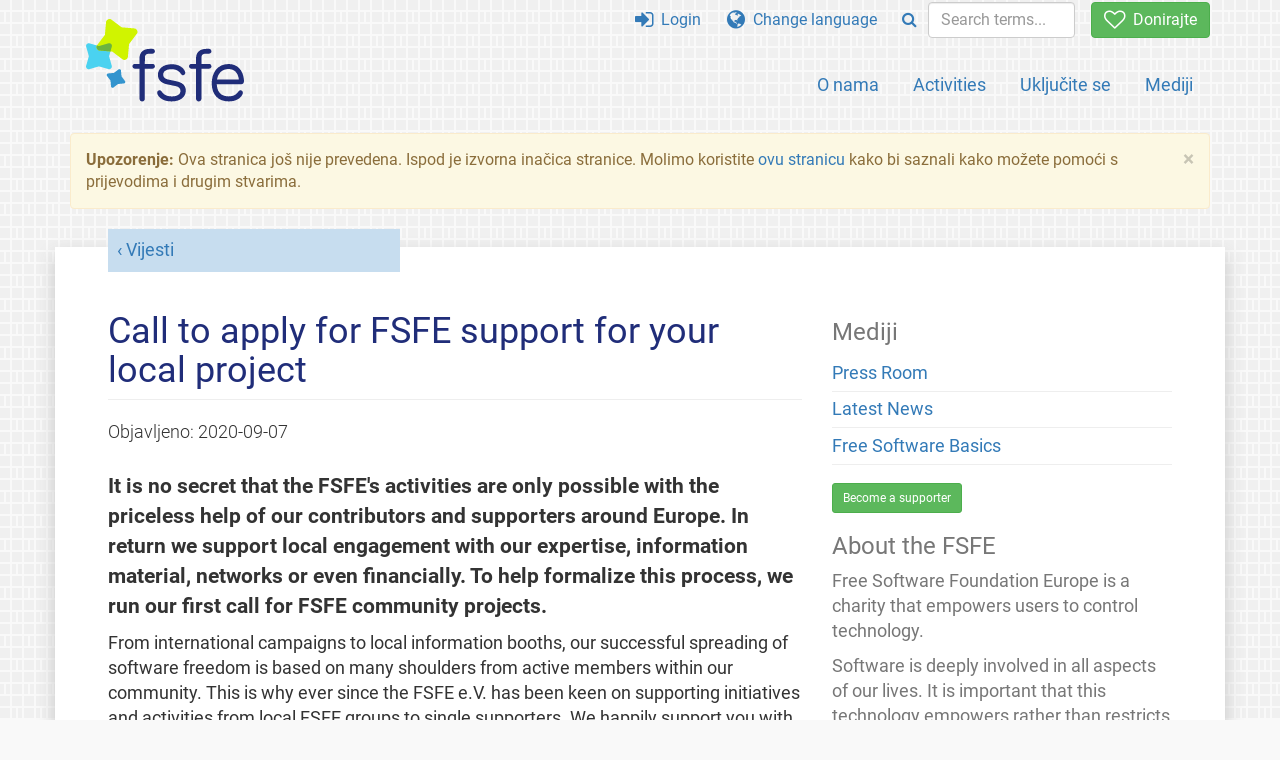

--- FILE ---
content_type: text/html; charset=UTF-8
request_url: https://fsfe.org/news/2020/news-20200907-01.hr.html
body_size: 3877
content:
<!DOCTYPE html>
<html lang="hr" class="hr no-js
      "><head><meta http-equiv="Content-Type" content="text/html; charset=utf-8"><meta name="robots" content="noindex"><meta name="viewport" content='width=device-width, initial-scale=1.0"'><meta http-equiv="X-UA-Compatible" content="IE=edge"><link rel="stylesheet" media="all" href="/look/main.css?20230215" type="text/css"><link rel="stylesheet" media="print" href="/look/print.css" type="text/css"><link rel="icon" href="/graphics/fsfe.ico" type="image/x-icon"><link rel="apple-touch-icon" href="/graphics/touch-icon.png" type="image/png"><link rel="apple-touch-icon-precomposed" href="/graphics/touch-icon.png" type="image/png"><link rel="alternate" title="FSFE " href="/news/news.hr.rss" type="application/rss+xml"><link rel="alternate" title="FSFE " href="/events/events.hr.rss" type="application/rss+xml"><link type="text/html" rel="alternate" hreflang="en" lang="en" href="/news/2020/news-20200907-01.en.html" title="English"><link type="text/html" rel="alternate" hreflang="it" lang="it" href="/news/2020/news-20200907-01.it.html" title="Italiano"><link type="text/html" rel="alternate" hreflang="nl" lang="nl" href="/news/2020/news-20200907-01.nl.html" title="Nederlands"><meta name="description" content="It is no secret that the FSFE's activities are only possible with the priceless help of our contributors and supporters around Europe. In return we support..."><meta name="fediverse:creator" content="@fsfe@mastodon.social"><meta name="twitter:card" content="summary_large_image"><meta name="twitter:site" content="@fsfe"><meta name="twitter:image" content="https://pics.fsfe.org/uploads/medium/1dcdf901936a5b357597c7fa91a20ca8.jpg"><meta name="twitter:image:alt" content="Light bulb drawn on a pinboard, representing an idea, next to fsfe and ilovefs-logo"><meta name="twitter:title" content="Call to apply for FSFE support for your local project - FSFE"><meta name="twitter:description" content="It is no secret that the FSFE's activities are only possible with the priceless help of our contributors and supporters around Europe. In return we support..."><meta property="og:type" content="article"><meta property="og:site_name" content="FSFE - Free Software Foundation Europe"><meta property="og:image" content="https://pics.fsfe.org/uploads/medium/1dcdf901936a5b357597c7fa91a20ca8.jpg"><meta property="og:image:alt" content="Light bulb drawn on a pinboard, representing an idea, next to fsfe and ilovefs-logo"><meta property="og:locale" content="hr"><meta property="og:url" content="https://fsfe.org/news/2020/news-20200907-01.html"><meta property="og:title" content="Call to apply for FSFE support for your local project - FSFE"><meta property="og:description" content="It is no secret that the FSFE's activities are only possible with the priceless help of our contributors and supporters around Europe. In return we support..."><script src="/scripts/thirdparty/jquery.min.js"></script><script src="/scripts/thirdparty/modernizr.custom.65251.js"></script><title>Call to apply for FSFE support for your local project - FSFE</title></head><body class="news"><!--This file was generated by an XSLT script. Please do not edit.--><nav id="translations" class="alert"><a class="close" data-toggle="collapse" data-target="#translations" href="#">
          ×
        </a><a class="contribute-translation" href="/contribute/translators/index.hr.html">Želite prevesti ovu stranicu?</a><ul><li><a href="/news/2020/news-20200907-01.en.html">English</a></li><li><a href="/news/2020/news-20200907-01.it.html">Italiano</a></li><li><a href="/news/2020/news-20200907-01.nl.html">Nederlands</a></li></ul></nav><header id="top"><div id="masthead"><a id="logo" aria-label="FSFE Logo" href="/"><span>Free Software Foundation Europe</span></a></div><nav id="menu"><p>Go to:</p><ul id="direct-links"><li id="direct-to-menu-list"><a href="#menu-list">Menu</a></li><li id="direct-to-content"><a href="#content">Content</a></li><li id="direct-to-page-info"><a href="#page-info">Page info</a></li></ul><input type="checkbox" id="burger"><label for="burger"><i class="fa fa-bars fa-lg"></i></label><div id="menu-list"><ul><li id="menu-donate"><a href="https://my.fsfe.org/donate?referrer=https://fsfe.org/news/2020/news-20200907-01.html"><i class="fa fa-heart-o fa-lg"></i> Donirajte</a></li></ul><ul id="menu-sections"><li><a href="/about/about.hr.html">O nama</a></li><li><a href="/activities/activities.hr.html">Activities</a></li><li><a href="/contribute/contribute.hr.html">Uključite se</a></li><li class="visible-xs"><a href="/news/news.hr.html">Latest News</a></li><li class="visible-xs"><a href="/events/events.hr.html">Upcoming Events</a></li><li class="visible-xs"><a href="/news/podcast.hr.html">Podcast</a></li><li><a href="/press/press.hr.html">Mediji</a></li></ul><ul><li><a href="https://my.fsfe.org/"><i class="fa fa-sign-in fa-lg"></i> Login</a></li><li id="menu-translations"><a href="#translations" data-toggle="collapse" data-target="#translations"><i class="fa fa-globe fa-lg"></i> Change language</a></li><li id="menu-search-box"><form method="GET" action="/search/search.hr.html"><div class="input-group"><div class="input-group-btn"><button class="btn btn-primary" type="submit" aria-label="Search"><i class="fa fa-search"></i></button></div><input placeholder="Search terms..." type="text" name="q" size="10" class="form-control"></div></form></li></ul></div></nav></header><div id="notifications"><div class="alert warning yellow"><a class="close" data-dismiss="alert" href="#" aria-hidden="true">
            ×
          </a><p><strong>Upozorenje: </strong>
    Ova stranica još nije prevedena. Ispod je izvorna inačica stranice.
    Molimo koristite <a href="/contribute/contribute.hr.html">ovu stranicu</a>
    kako bi saznali kako možete pomoći s prijevodima i drugim stvarima.
  </p></div><div id="infobox"></div></div><main><div id="content" lang="en"><p id="category"><a href="/news/news.hr.html">Vijesti</a></p><h1 id="id-call-to-apply-for-fsfe-support-for-your-local-project">Call to apply for FSFE support for your local project</h1><div id="article-metadata"><span class="published-on">Objavljeno: </span><time class="dt-published">2020-09-07</time></div><p>It is no secret that the FSFE's activities are only possible with the priceless help of our contributors and supporters around Europe. In return we support local engagement with our expertise, information material, networks or even financially. To help formalize this process, we run our first call for FSFE community projects.</p><p>From international campaigns to local information booths, our successful spreading of software freedom is based on many shoulders from active members within our community. This is why ever since the FSFE e.V. has been keen on supporting initiatives and activities from local FSFE groups to single supporters. We happily support you with our expertise, our information material, our networks or even financially. To better formalize the latter, we will from now on run bi-monthly calls for FSFE community projects and this is our first.</p><figure><img src="https://pics.fsfe.org/uploads/medium/1dcdf901936a5b357597c7fa91a20ca8.jpg" alt="Light bulb drawn on a pinboard, representing an idea, next to fsfe and ilovefs-logo"></figure><p>To participate in the call you simply fill in your contact data and your project facts (who is doing what, when and how much it potentially will cost) and you will soon receive feedback, approval or a call back on your proposal. </p><div style="text-align: center; margin-bottom: 10px;"><a class="btn btn-primary btn-lg" href="/contact/projects-call/projects-call.hr.html" style="margin: 5px 30px 5px 0;">Participate</a></div><p style="text-align: center"><strong>Deadline for the first call will be 4 October 2020.</strong></p><p>Please spread the word within your local groups or other FSFE channels you participate, to ensure everyone knows about it. If you already have a project in mind you like to apply with, check the corresponding detailed information and fill out the form afterwards. </p><footer id="tags"><h2>Tags</h2><ul class="tags"><li><a href="/tags/tagged-funding.hr.html">Local Project Funding</a></li><li><a href="/tags/tagged-localgroup.hr.html">Local Groups</a></li></ul></footer></div><aside id="sidebar"><h3>Mediji</h3><ul><li><a href="/press/press.hr.html">Press Room</a></li><li><a href="/news/news.hr.html">Latest News</a></li><li><a href="/freesoftware/freesoftware.hr.html">Free Software Basics</a></li></ul><a href="https://my.fsfe.org/support" class="small-donate">Become a supporter</a><h3 class="promo">About the FSFE</h3><p>
      Free Software Foundation Europe is a charity that empowers users to
      control technology.
    </p><p>
      Software is deeply involved in all aspects of our lives. It is important
      that this technology empowers rather than restricts us. Free Software
      gives everybody the rights to use, study, share, and improve software.
      These rights help support other fundamental rights like freedom of
      speech, freedom of press, and privacy.
    </p><a href="/about/about.hr.html" class="learn-more">Saznajte više</a></aside></main><aside id="followup" class="subscribe-nl"><h2>Subscribe to our email updates</h2><p>Our experts inform you about current news, events, activities, and how you can contribute.<span style="font-size:0.8em">
              (<a href="/about/legal/imprint.hr.html#id-privacy-policy"><span style="color:white; text-decoration: underline;">Privacy Policy</span></a>)
            </span></p><form class="form-inline" id="formnl" name="formnl" method="POST" action="https://my.fsfe.org/subscribe"><input type="hidden" name="language" value="en"><input type="input" style="display: none !important" name="password" tabindex="-1" autocomplete="off"><input id="yourname" name="name" type="text" required="required" placeholder="Your Name"><input id="email" name="email1" type="email" required="required" placeholder="Email Address"><fsfe-cd-referrer-input></fsfe-cd-referrer-input><input type="hidden" name="wants_info" value="yes"><input type="hidden" name="wants_newsletter_info" value="yes"><input type="hidden" name="category" value="i"><input id="submit" type="submit" value="Pretplati se"></form></aside><nav id="direct-to-top"><a href="#top">Go to the top</a></nav><footer><div id="footer-social-media"><div><p class="share-buttons footer"><a href="https://mastodon.social/@fsfe"><img src="/graphics/services/mastodon.png" alt="Mastodon" title="Mastodon"></a><a href="https://media.fsfe.org/a/fsfe/videos"><img src="/graphics/services/peertube.png" alt="Peertube" title="Peertube"></a></p></div></div><div id="page-info"><div><p>Copyright © 2001-2026 <a href="/">Free Software Foundation Europe</a>.</p><p>
    Except as otherwise noted, the content of this particular page is licensed under the <a href="https://creativecommons.org/licenses/by-sa/4.0/">Creative Commons Attribution Share-Alike 4.0 License (CC-BY-SA 4.0)</a>.
    For more information, please refer to our website content <a href="/about/license-policy.hr.html">licensing policy</a>.
  </p></div><div><p><a href="/about/contact.hr.html">Kontaktirajte nas</a></p><p><a href="/about/jobs/index.hr.html">Jobs</a></p><p><a href="/about/legal/imprint.hr.html">Imprint</a></p><p><a href="/about/legal/imprint.hr.html#id-privacy-policy">Privacy Policy</a></p><p><a href="/about/transparency-commitment.hr.html">Transparency Commitment</a></p><p><a href="/about/js-licences.hr.html" data-jslicense="1">JavaScript Licences</a></p></div><div><p><a rel="nofollow" href="https://git.fsfe.org/FSFE/fsfe-website/src/branch/master/fsfe.org/news/2020/news-20200907-01.en.xhtml">Izvorni kôd</a></p><p><a href="/contribute/web/web.hr.html">Contribute to the Web team</a></p><p><a href="/contribute/translators/translators.hr.html">Želite prevesti ovu stranicu?</a></p><p></p></div></div></footer><script src="/scripts/thirdparty/bootstrap.custom.js"></script></body></html>
